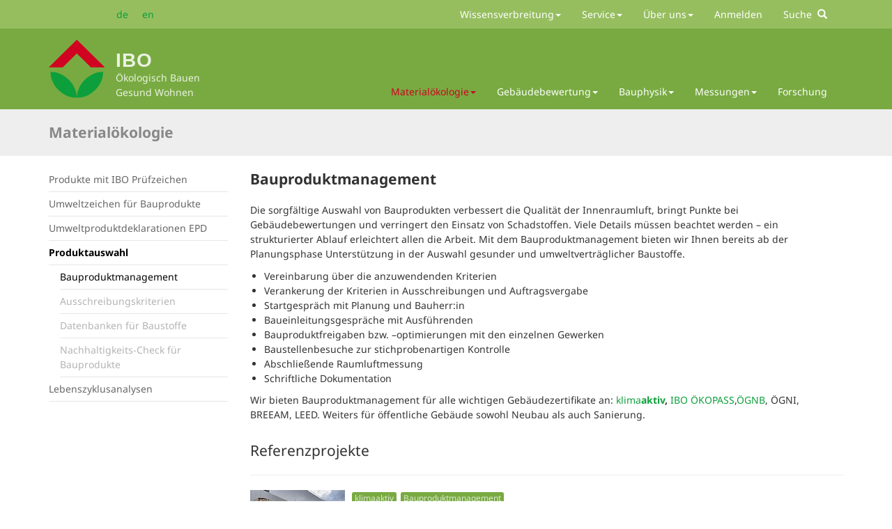

--- FILE ---
content_type: text/html; charset=utf-8
request_url: https://www.ibo.at/materialoekologie/produktauswahl/bauproduktmanagement/
body_size: 7947
content:
<!DOCTYPE html>
<html lang="de-DE">
	<head>
		<meta charset="utf-8">
		<!--
	site by mdlr
	This website is powered by TYPO3 - inspiring people to share!
	TYPO3 is a free open source Content Management Framework initially created by Kasper Skaarhoj and licensed under GNU/GPL.
	TYPO3 is copyright 1998-2026 of Kasper Skaarhoj. Extensions are copyright of their respective owners.
	Information and contribution at https://typo3.org/
-->
		<title>Bauproduktmanagement - IBO - Österreichisches Institut für Bauen und Ökologie</title>
		<meta http-equiv="x-ua-compatible" content="IE=edge">
		<meta name="viewport" content="width=device-width, initial-scale=1, minimum-scale=1">
		<meta name="robots" content="index,follow">
		<meta name="mobile-web-app-capable" content="no">
		<meta name="msapplication-config" content="/browserconfig.xml">
		<meta name="msapplication-tilecolor" content="#e6e6e6">
		<meta name="theme-color" content="#ffffff">
		<link rel="stylesheet" href="/typo3temp/assets/bootstrappackage/fonts/19badc278f07894341076eeb65f074d38a332b49a494b03726ea87024afa70d2/webfont.css?1768692902" media="all">
		<link rel="stylesheet" href="/typo3temp/assets/compressed/merged-f0155bf278cb9807632f5d0d5ae3d32b-dbe0b06fe6a818f91bc039a5138bfa7c.css?1757973157" media="all">
		<link rel="stylesheet" href="/typo3temp/assets/compressed/merged-fe00d4f976676807eb7986fedbc75d57-a94903e137574672192f40e87f7f6df2.css?1758059923" media="all">
		<style>
/*InlineDefaultCss*/
/* default styles for extension "tx_ibo" */
    textarea.f3-form-error {
        background-color:#FF9F9F;
        border: 1px #FF0000 solid;
    }
    input.f3-form-error {
        background-color:#FF9F9F;
        border: 1px #FF0000 solid;
    }
    .tx-ibo table {
        border-collapse:separate;
        border-spacing:10px;
    }
    .tx-ibo table th {
        font-weight:bold;
    }
    .tx-ibo table td {
        vertical-align:top;
    }
    .typo3-messages .message-error {
        color:red;
    }
    .typo3-messages .message-ok {
        color:green;
    }
</style>
		<link rel="apple-touch-icon" sizes="180x180" href="/apple-touch-icon.png">
		<link rel="icon" type="image/png" href="/favicon-32x32.png" sizes="32x32">
		<link rel="icon" type="image/png" href="/favicon-16x16.png" sizes="16x16">
		<link rel="manifest" href="/manifest.json">
		<link rel="mask-icon" href="/safari-pinned-tab.svg" color="#ff0000">
		<link rel="canonical" href="https://www.ibo.at/materialoekologie/produktauswahl/bauproduktmanagement">
		<link rel="alternate" hreflang="de-DE" href="https://www.ibo.at/materialoekologie/produktauswahl/bauproduktmanagement">
		<link rel="alternate" hreflang="en-US" href="https://www.ibo.at/en/building-material-ecology/product-range/building-product-management">
		<link rel="alternate" hreflang="x-default" href="https://www.ibo.at/materialoekologie/produktauswahl/bauproduktmanagement"> </head>
	<body id="p91" class="page-91 pagelevel-3 language-0 backendlayout-subnavigation_left layout-default">
		<div id="top"></div>
		<div class="body-bg"> <a class="sr-only sr-only-focusable" href="https://www.ibo.at/materialoekologie/produktauswahl/bauproduktmanagement/#content"> Zum Seiteninhalt springen </a>
			<header>
				<div id="nav-header-wrap">
					<div class="container">
						<button class="navbar-toggle collapsed" type="button" data-toggle="collapse" data-target=".navbar-collapse"> <span class="sr-only">Toggle navigation</span> <span class="icon-bar"></span> <span class="icon-bar"></span> <span class="icon-bar"></span> </button>
						<nav class="metanav">
							<ul class="nav navbar-nav" id="nav-language">
								<li class="active "><a hreflang="de" title="deutsch" addQueryStringMethod="GET" href="/materialoekologie/produktauswahl/bauproduktmanagement"><span>de</span></a></li>
								<li class=" "><a hreflang="en" title="english" addQueryStringMethod="GET" href="/en/building-material-ecology/product-range/building-product-management"><span>en</span></a></li>
							</ul>
							<ul class="nav navbar-nav navbar-collapse collapse" id="nav-meta">
								<li class=" dropdown"> <a href="/wissensverbreitung" class="dropdown-toggle" data-toggle="dropdown" role="button" aria-haspopup="true" aria-expanded="false"> Wissensverbreitung<b class="caret"></b> </a>
									<ul class="dropdown-menu">
										<li class=""> <a title="Beratungen" href="/wissensverbreitung/beratungen"> Beratungen </a> </li>
										<li class=""> <a title="BauZ!" href="/wissensverbreitung/bauz"> BauZ! </a> </li>
										<li class=""> <a title="Werkstattgespräche" href="/wissensverbreitung/werkstattgespraeche"> Werkstattgespräche </a> </li>
										<li class=""> <a title="IBOmagazin online" href="/wissensverbreitung/ibomagazin-online"> IBOmagazin online </a> </li>
										<li class=""> <a title="IBO Publikationen" href="/wissensverbreitung/ibo-publikationen"> IBO Publikationen </a> </li>
										<li class=""> <a title="Buchvorstellungen" href="/wissensverbreitung/buchvorstellungen"> Buchvorstellungen </a> </li>
										<li class=""> <a title="Bibliothek" href="/wissensverbreitung/bibliothek"> Bibliothek </a> </li>
										<li class=""> <a title="Werkzeuge" href="/wissensverbreitung/werkzeuge"> Werkzeuge </a> </li>
										<li class=""> <a title="Wissenschaftliche Publikationen" href="/wissensverbreitung/wissenschaftliche-publikationen"> Wissenschaftliche Publikationen </a> </li>
										 </ul>
									 </li>
								<li class=" dropdown"> <a href="/allgemeines/presse" class="dropdown-toggle" data-toggle="dropdown" role="button" aria-haspopup="true" aria-expanded="false"> Service<b class="caret"></b> </a>
									<ul class="dropdown-menu">
										<li class=""> <a title="Presse" href="/allgemeines/presse/presse"> Presse </a> </li>
										<li class=""> <a title="Newsletter" href="/allgemeines/newsletter"> Newsletter </a> </li>
										<li class=""> <a title="Newsletter anmelden" href="/newsletter/anmelden"> Newsletter anmelden </a> </li>
										 </ul>
									 </li>
								<li class=" dropdown"> <a href="/ueber-uns" class="dropdown-toggle" data-toggle="dropdown" role="button" aria-haspopup="true" aria-expanded="false"> Über uns<b class="caret"></b> </a>
									<ul class="dropdown-menu">
										<li class=""> <a title="Team" href="/ueber-uns/team"> Team </a> </li>
										<li class=""> <a title="IBO Verein" href="/ueber-uns/ibo-verein"> IBO Verein </a> </li>
										<li class=""> <a title="Kooperationspartner" href="/ueber-uns/kooperationspartner"> Kooperationspartner </a> </li>
										 </ul>
									 </li>
								<li class=" "> <a title="Anmelden" href="/anmelden"> Anmelden </a> </li>
								<li class="collapse" id="navbar-meta-search"> <a href="/100">Suche&nbsp;&nbsp;<i class="glyphicon glyphicon-search" aria-hidden="true"></i></a> </li>
								 </ul>
							 </nav>
						 </div>
					 </div>
				<div id="nav-main-wrap">
					<div class="container">
						<div id="brand-img"> <a href="/"> <img src="/typo3conf/ext/ibo/Resources/Public/Images/ibo.svg" alt="IBO – Österreichisches Institut für Bauen und Ökologie" height="58" width="56"> </a> </div>
						<div id="brand-txt"> <a href="/"> <b>IBO</b>
								<p><span>Ökologisch Bauen</span> <span>Gesund Wohnen</span></p>
								 </a> </div>
						<div class="spacer"></div>
						<nav class="navbar-collapse collapse">
							<ul class="nav navbar-nav" id="nav-main">
								<li class="active dropdown"> <a href="/materialoekologie" class="dropdown-toggle" data-toggle="dropdown" role="button" aria-haspopup="true" aria-expanded="false"> Materialökologie<b class="caret"></b> </a>
									<ul class="dropdown-menu">
										<li class=""> <a title="Produkte mit IBO Prüfzeichen" href="/materialoekologie/produkte-mit-ibo-pruefzeichen"> Produkte mit IBO Prüfzeichen </a> </li>
										<li class=""> <a title="Umweltzeichen für Bauprodukte" href="/materialoekologie/umweltzeichen-fuer-bauprodukte"> Umweltzeichen für Bauprodukte </a> </li>
										<li class=""> <a title="Umweltproduktdeklarationen EPD" href="/messungen/behaglichkeit-komfort-1"> Umweltproduktdeklarationen EPD </a> </li>
										<li class="active"> <a title="Produktauswahl" href="/materialoekologie/produktauswahl"> Produktauswahl </a> </li>
										<li class=""> <a title="Lebenszyklusanalysen" href="/materialoekologie/lebenszyklusanalysen"> Lebenszyklusanalysen </a> </li>
										 </ul>
									 </li>
								<li class=" dropdown"> <a href="/gebaeudebewertung" class="dropdown-toggle" data-toggle="dropdown" role="button" aria-haspopup="true" aria-expanded="false"> Gebäudebewertung<b class="caret"></b> </a>
									<ul class="dropdown-menu">
										<li class=""> <a title="Warum Gebäudebewertung am IBO" href="/gebaeudebewertung/warum-gebaeudebewertung-am-ibo"> Warum Gebäudebewertung am IBO </a> </li>
										<li class=""> <a title="IBO ÖKOPASS" href="/gebaeudebewertung/ibo-oekopass"> IBO ÖKOPASS </a> </li>
										<li class=""> <a title="klimaaktiv Bauen und Sanieren" href="/gebaeudebewertung/klimaaktiv-bauen-und-sanieren"> klimaaktiv Bauen und Sanieren </a> </li>
										<li class=""> <a title="klimaaktiv Siedlungen und Quartiere" href="/gebaeudebewertung/klimaaktiv-siedlungen-und-quartiere"> klimaaktiv Siedlungen und Quartiere </a> </li>
										<li class=""> <a title="ÖGNB / TQB" href="/gebaeudebewertung/oegnb-tqb"> ÖGNB / TQB </a> </li>
										<li class=""> <a title="EU Taxonomie" href="/gebaeudebewertung/eu-taxonomie"> EU Taxonomie </a> </li>
										<li class=""> <a title="EU GreenBuilding" href="/gebaeudebewertung/eu-greenbuilding"> EU GreenBuilding </a> </li>
										<li class=""> <a title="Passivhaus-Zertifizierung" href="/gebaeudebewertung/passivhaus-zertifizierung"> Passivhaus-Zertifizierung </a> </li>
										<li class=""> <a title="LEED" href="/gebaeudebewertung/leed"> LEED </a> </li>
										<li role="separator" class="divider"> <span>Projekte</span> </li>
										<li class=""> <a title="Referenzprojekte" href="/gebaeudebewertung/referenzprojekte"> Referenzprojekte </a> </li>
										 </ul>
									 </li>
								<li class=" dropdown"> <a href="/bauphysik" class="dropdown-toggle" data-toggle="dropdown" role="button" aria-haspopup="true" aria-expanded="false"> Bauphysik<b class="caret"></b> </a>
									<ul class="dropdown-menu">
										<li class=""> <a title="Feuchte- &amp; Schimmelpilz-Schäden" href="/bauphysik/feuchte-schimmelpilz-schaeden"> Feuchte- &amp; Schimmelpilz-Schäden </a> </li>
										<li class=""> <a title="Baukonstruktionen &amp; Baustoffe" href="/bauphysik/baukonstruktionen-baustoffe"> Baukonstruktionen &amp; Baustoffe </a> </li>
										<li class=""> <a title="Innendämmung" href="/bauphysik/innendaemmung"> Innendämmung </a> </li>
										<li class=""> <a title="Behaglichkeit &amp; Komfort" href="/bauphysik/behaglichkeit-komfort"> Behaglichkeit &amp; Komfort </a> </li>
										<li class=""> <a title="Monitoring" href="/bauphysik/monitoring"> Monitoring </a> </li>
										<li class=""> <a title="Schallschutz &amp; Akustik" href="/bauphysik/schallschutz-akustik"> Schallschutz &amp; Akustik </a> </li>
										<li role="separator" class="divider"> <span>Projekte</span> </li>
										<li class=""> <a title="Referenzprojekte" href="/bauphysik/referenzprojekte"> Referenzprojekte </a> </li>
										 </ul>
									 </li>
								<li class=" dropdown"> <a href="/messungen" class="dropdown-toggle" data-toggle="dropdown" role="button" aria-haspopup="true" aria-expanded="false"> Messungen<b class="caret"></b> </a>
									<ul class="dropdown-menu">
										<li class=""> <a title="Schallmessungen" href="/messungen/schallmessungen"> Schallmessungen </a> </li>
										<li class=""> <a title="Behaglichkeit &amp; Komfort" href="/messungen/behaglichkeit-komfort"> Behaglichkeit &amp; Komfort </a> </li>
										<li class=""> <a title="Feuchtemessungen" href="/messungen/feuchtemessungen"> Feuchtemessungen </a> </li>
										<li class=""> <a title="Schadstoffmessungen" href="/messungen/schadstoffmessungen"> Schadstoffmessungen </a> </li>
										<li class=""> <a title="Luftdichtigkeitsmessungen" href="/messungen/luftdichtigkeitsmessungen"> Luftdichtigkeitsmessungen </a> </li>
										<li class=""> <a title="Elektromagnetische Felder und Strahlung" href="/messungen/elektromagnetische-felder-und-strahlung"> Elektromagnetische Felder und Strahlung </a> </li>
										<li class=""> <a title="Schimmelampel" href="/messungen/schimmelampel"> Schimmelampel </a> </li>
										 </ul>
									 </li>
								<li class=" "> <a title="Forschung" href="/forschung"> Forschung </a> </li>
								 </ul>
							 </nav>
						 </div>
					 </div>
				 </header>
			<div id="content" class="main-section">
				<!--TYPO3SEARCH_begin-->
				<section id="s91" class="">
					<div class="doc-header">
						<div class="container">
							<p class="h1 title"> <a href="/materialoekologie">Materialökologie</a> </p>
							 </div>
						 </div>
					<div class="container">
						<div class="row">
							<div class="col-md-3 subnavigation">
								<nav class="hidden-print hidden-xs hidden-sm">
									<ul class="nav nav-sidebar">
										<li class=""> <a href="/materialoekologie/produkte-mit-ibo-pruefzeichen"> Produkte mit IBO Prüfzeichen </a> </li>
										<li class=""> <a href="/materialoekologie/umweltzeichen-fuer-bauprodukte"> Umweltzeichen für Bauprodukte </a> </li>
										<li class=""> <a href="/messungen/behaglichkeit-komfort-1"> Umweltproduktdeklarationen EPD </a> </li>
										<li class="active"> <a href="/materialoekologie/produktauswahl"> Produktauswahl </a>
											<ul>
												<li class="active"> <a href="/materialoekologie/produktauswahl/bauproduktmanagement"> Bauproduktmanagement </a> </li>
												<li class=""> <a href="/materialoekologie/produktauswahl/ausschreibungskriterien"> Ausschreibungskriterien </a> </li>
												<li class=""> <a href="/materialoekologie/produktauswahl/datenbanken-fuer-baustoffe"> Datenbanken für Baustoffe </a> </li>
												<li class=""> <a href="/materialoekologie/produktauswahl/nachhaltigkeits-check-fuer-bauprodukte"> Nachhaltigkeits-Check für Bauprodukte </a> </li>
												 </ul>
											 </li>
										<li class=""> <a href="/materialoekologie/lebenszyklusanalysen"> Lebenszyklusanalysen </a> </li>
										 </ul>
									 </nav>
								 </div>
							 <main class="col-md-9 content-col1">
								<h1 class="title">Bauproduktmanagement</h1>
								<div id="c333" class="frame frame-default frame-type-textpic frame-layout-0 frame-space-before-none frame-space-after-none">
									<p>Die sorgfältige Auswahl von Bauprodukten verbessert die Qualität der Innenraumluft, bringt Punkte bei Gebäudebewertungen und verringert den Einsatz von Schadstoffen. Viele Details müssen beachtet werden – ein strukturierter Ablauf erleichtert allen die Arbeit. Mit dem Bauproduktmanagement bieten wir Ihnen bereits ab der Planungsphase Unterstützung in der Auswahl gesunder und umweltverträglicher Baustoffe.</p>
									<ul class="list-normal">
										<li>Vereinbarung über die anzuwendenden Kriterien</li>
										<li>Verankerung der Kriterien in Ausschreibungen und Auftragsvergabe</li>
										<li>Startgespräch mit Planung und Bauherr:in</li>
										<li>Baueinleitungsgespräche mit Ausführenden</li>
										<li>Bauproduktfreigaben bzw. –optimierungen mit den einzelnen Gewerken</li>
										<li>Baustellenbesuche zur stichprobenartigen Kontrolle</li>
										<li>Abschließende Raumluftmessung</li>
										<li>Schriftliche Dokumentation</li>
									</ul>
									<p>Wir bieten Bauproduktmanagement für alle wichtigen Gebäudezertifikate an: <a href="https://klimaaktiv-gebaut.at/" target="_blank" rel="noreferrer">klima</a><strong><a href="https://klimaaktiv-gebaut.at/" target="_blank" rel="noreferrer">aktiv</a>, </strong><a href="/gebaeudebewertung/ibo-oekopass">IBO ÖKOPASS</a>,<strong></strong><a href="/gebaeudebewertung/oegnb-tqb">ÖGNB</a>, ÖGNI, BREEAM, LEED. Weiters für öffentliche Gebäude sowohl Neubau als auch Sanierung.</p>
								</div>
								<div id="c636" class="frame frame-default frame-type-news_pi1 frame-layout-0 frame-space-before-none frame-space-after-none">
									<h2 class=""><span>Referenzprojekte</span></h2>
									<div class="news-list-view home5">
										<hr>
										<div class="media articletype-0" itemscope="itemscope" itemtype="http://schema.org/Article">
											<div class="media-left"><a title="SAWI Sport Arena Wien" href="/gebaeudebewertung/referenzprojekte/data/sawi-sport-arena-wien"><img class="media-object" title="5c" src="/securedl/sdl-eyJ0eXAiOiJKV1QiLCJhbGciOiJIUzI1NiJ9.eyJpYXQiOjE3Njg3Mjg5NzksImV4cCI6MTc2ODgxODk3OSwidXNlciI6MCwiZ3JvdXBzIjpbMCwtMV0sImZpbGUiOiJmaWxlYWRtaW4vX3Byb2Nlc3NlZF8vZi84L2NzbV9TQVdJX0JhdXN0ZWxsZV9CYXVlcl9jZWZjZjZkMDE1LmpwZyIsInBhZ2UiOjkxfQ.zftMke5QZE8Vi7wmwI-s2JzE0yFVmtK16uKzapnSuP4/csm_SAWI_Baustelle_Bauer_cefcf6d015.jpg" width="136" height="102" alt=""></a></div>
											<div class="media-body">
												<div class="categorylist"><span title="UID: 27 i:0">klimaaktiv</span>&thinsp; <span title="UID: 101 i:1">Bauproduktmanagement</span>&thinsp; </div>
												<h3 class="media-heading"><a href="/gebaeudebewertung/referenzprojekte/data/sawi-sport-arena-wien"><span itemprop="headline">SAWI Sport Arena Wien</span><br><small>Sportstätte, Neubau</small></a></h3>
												<p class="news__teaser"> klimaaktiv Gold Zertifizierung sowie Bauproduktmanagement durch das IBO Team</p>
												<p class="news__date text-muted"><small class="news-list-date"><time datetime="2025-09-25"> 25.09.2025
															<meta itemprop="datePublished" content="2025-09-25"></time></small></p>
											</div>
										</div>
										<hr>
										<div class="media articletype-0 topnews" itemscope="itemscope" itemtype="http://schema.org/Article">
											<div class="media-left"><a title="BG/BRG Perchtoldsdorf" href="/gebaeudebewertung/referenzprojekte/data/bg-brg-perchtoldsdorf"><img class="media-object" title="5c" src="/securedl/sdl-eyJ0eXAiOiJKV1QiLCJhbGciOiJIUzI1NiJ9.[base64].3I0W-MAdErB-crLeKGlvOc2ZS7jcRaBRQmO6WFve5-A/csm_BRG_Perchtoldsdorf_Martin_Geyer_c22d3187f2.jpg" width="136" height="102" alt=""></a></div>
											<div class="media-body">
												<div class="categorylist"><span title="UID: 27 i:0">klimaaktiv</span>&thinsp; <span title="UID: 101 i:1">Bauproduktmanagement</span>&thinsp; </div>
												<h3 class="media-heading"><a href="/gebaeudebewertung/referenzprojekte/data/bg-brg-perchtoldsdorf"><span itemprop="headline">BG/BRG Perchtoldsdorf</span><br><small>Bildungsgebäude, Sanierung und Zubau</small></a></h3>
												<p class="news__teaser"> Das IBO begleitete dieses Projekt mit der klimaaktiv-Zertifizierung in Gold und einem umfassenden Bauproduktmanagement. </p>
												<p class="news__date text-muted"><small class="news-list-date"><time datetime="2025-09-01"> 01.09.2025
															<meta itemprop="datePublished" content="2025-09-01"></time></small></p>
											</div>
										</div>
										<hr>
										<div class="media articletype-0" itemscope="itemscope" itemtype="http://schema.org/Article">
											<div class="media-left"><a title="VS Laaer Berg" href="/gebaeudebewertung/referenzprojekte/data/vs-laaer-berg"><img class="media-object" title="5c" src="/securedl/sdl-eyJ0eXAiOiJKV1QiLCJhbGciOiJIUzI1NiJ9.[base64].CTmB1bfkiI-rIuCdM3xLKVzd3XEnFNctXdyPHK2xx2s/csm_LaaerBerg_VS_Haupteingang_beb2c5affd.jpg" width="136" height="102" alt=""></a></div>
											<div class="media-body">
												<div class="categorylist"><span title="UID: 27 i:0">klimaaktiv</span>&thinsp; <span title="UID: 101 i:1">Bauproduktmanagement</span>&thinsp; </div>
												<h3 class="media-heading"><a href="/gebaeudebewertung/referenzprojekte/data/vs-laaer-berg"><span itemprop="headline">VS Laaer Berg</span><br><small>Bildungsgebäude, Zubau</small></a></h3>
												<p class="news__teaser"> Die Schulerweiterung an der Laaer-Berg-Straße verbindet Bestands- und Neubau zu einer funktionalen Einheit mit transparenten, multifunktionalen Räumen&hellip;</p>
												<p class="news__date text-muted"><small class="news-list-date"><time datetime="2025-08-01"> 01.08.2025
															<meta itemprop="datePublished" content="2025-08-01"></time></small></p>
											</div>
										</div>
										<hr>
										<div class="media articletype-0" itemscope="itemscope" itemtype="http://schema.org/Article">
											<div class="media-left"><a title="I08 Visistor Center" href="/gebaeudebewertung/referenzprojekte/data/i08-visistor-center"><img class="media-object" title="5c" src="/securedl/sdl-eyJ0eXAiOiJKV1QiLCJhbGciOiJIUzI1NiJ9.[base64].U4m9AqmaquEuCoHWZagTD5nSZ5_xL2yjbGdGV0Ylf3E/csm_I08_Bild_Eingangsbereich_230923_a22d7f762c.jpg" width="136" height="102" alt=""></a></div>
											<div class="media-body">
												<div class="categorylist"><span title="UID: 27 i:0">klimaaktiv</span>&thinsp; <span title="UID: 101 i:1">Bauproduktmanagement</span>&thinsp; </div>
												<h3 class="media-heading"><a href="/gebaeudebewertung/referenzprojekte/data/i08-visistor-center"><span itemprop="headline">I08 Visistor Center</span><br><small>Bildungsgebäude Neubau</small></a></h3>
												<p class="news__teaser"> Das IBO begleitete dieses Neubauprojekt mit der klimaaktiv-Zertifizierung in Gold (Fertigstellung mit 955 Punkten) und einem umfassenden&hellip;</p>
												<p class="news__date text-muted"><small class="news-list-date"><time datetime="2025-07-31"> 31.07.2025
															<meta itemprop="datePublished" content="2025-07-31"></time></small></p>
											</div>
										</div>
										<hr>
										<div class="media articletype-0" itemscope="itemscope" itemtype="http://schema.org/Article">
											<div class="media-left"><a title="I30 Kindergarten" href="/gebaeudebewertung/referenzprojekte/data/i30-kindergarten"><img class="media-object" title="5c" src="/securedl/sdl-eyJ0eXAiOiJKV1QiLCJhbGciOiJIUzI1NiJ9.eyJpYXQiOjE3Njg3Mjg5NzksImV4cCI6MTc2ODgxODk3OSwidXNlciI6MCwiZ3JvdXBzIjpbMCwtMV0sImZpbGUiOiJmaWxlYWRtaW4vX3Byb2Nlc3NlZF8vZS84L2NzbV9JMzBfRm90bzJfS3JlbmF1ZXJfYzMzYzJjOWYyZi5qcGciLCJwYWdlIjo5MX0.hMu0mXMAojcz-1hSdMnfo1d6Cdq2Fzqmiro0JyjLE9o/csm_I30_Foto2_Krenauer_c33c2c9f2f.jpg" width="136" height="102" alt=""></a></div>
											<div class="media-body">
												<div class="categorylist"><span title="UID: 27 i:0">klimaaktiv</span>&thinsp; <span title="UID: 101 i:1">Bauproduktmanagement</span>&thinsp; </div>
												<h3 class="media-heading"><a href="/gebaeudebewertung/referenzprojekte/data/i30-kindergarten"><span itemprop="headline">I30 Kindergarten</span><br><small>Bildungsgebäude Neubau</small></a></h3>
												<p class="news__teaser"> Das IBO begleitete dieses Neubauprojekt mit der klimaaktiv-Zertifizierung in Gold (Planung und Fertigstellung mit 1000 Punkten) und einem umfassenden&hellip;</p>
												<p class="news__date text-muted"><small class="news-list-date"><time datetime="2025-05-31"> 31.05.2025
															<meta itemprop="datePublished" content="2025-05-31"></time></small></p>
											</div>
										</div>
										<hr>
										<div class="media articletype-0" itemscope="itemscope" itemtype="http://schema.org/Article">
											<div class="media-left"><a title="Privatklinik Döbling" href="/gebaeudebewertung/referenzprojekte/data/privatklinik-doebling"><img class="media-object" title="5c" src="/securedl/sdl-eyJ0eXAiOiJKV1QiLCJhbGciOiJIUzI1NiJ9.[base64].NunGokEUZmdTb4evBAKBuhatpIpOghyToFNQlFAwET0/csm_Privatklinik_Doebling_Aussenansicht_PrmeQaMedIMS_e6ae2791da.jpg" width="136" height="102" alt=""></a></div>
											<div class="media-body">
												<div class="categorylist"><span title="UID: 27 i:0">klimaaktiv</span>&thinsp; <span title="UID: 101 i:1">Bauproduktmanagement</span>&thinsp; </div>
												<h3 class="media-heading"><a href="/gebaeudebewertung/referenzprojekte/data/privatklinik-doebling"><span itemprop="headline">Privatklinik Döbling</span><br><small>klimaaktiv Objekt des Monats 08/2025</small></a></h3>
												<p class="news__teaser"> Das IBO begleitete dieses Neubauprojekt mit der klimaaktiv-Zertifizierung in Gold (Fertigstellung mit 949 Punkten) und einem umfassenden&hellip;</p>
												<p class="news__date text-muted"><small class="news-list-date"><time datetime="2025-02-01"> 01.02.2025
															<meta itemprop="datePublished" content="2025-02-01"></time></small></p>
											</div>
										</div>
										<hr>
										<div class="media articletype-0" itemscope="itemscope" itemtype="http://schema.org/Article">
											<div class="media-left"><a title="Krankenhaus der Barmherzigen Schwestern Haus 5, 1060 Wien" href="/gebaeudebewertung/referenzprojekte/data/krankenhaus-der-barmherzigen-schwestern-haus-5-1060-wien"><img class="media-object" title="5c" src="/securedl/sdl-eyJ0eXAiOiJKV1QiLCJhbGciOiJIUzI1NiJ9.[base64].f6LNSFGg43AAKHR4CgOav24QJmctEV4pK-efYVZOL1E/csm_KH_BarmherzigeSchwestern_rendering_peretti_30dd971dcb.jpg" width="136" height="102" alt=""></a></div>
											<div class="media-body">
												<div class="categorylist"><span title="UID: 27 i:0">klimaaktiv</span>&thinsp; <span title="UID: 101 i:1">Bauproduktmanagement</span>&thinsp; </div>
												<h3 class="media-heading"><a href="/gebaeudebewertung/referenzprojekte/data/krankenhaus-der-barmherzigen-schwestern-haus-5-1060-wien"><span itemprop="headline">Krankenhaus der Barmherzigen Schwestern Haus 5, 1060 Wien</span><br><small>Dienstleistungsgebäude Sanierung</small></a></h3>
												<p class="news__teaser"> Das IBO begleitete dieses Sanierungsprojekt mit der klimaaktiv-Zertifizierung in Gold und einem umfassenden Bauproduktmanagement. </p>
												<p class="news__date text-muted"><small class="news-list-date"><time datetime="2025-01-31"> 31.01.2025
															<meta itemprop="datePublished" content="2025-01-31"></time></small></p>
											</div>
										</div>
										<hr>
										<div class="media articletype-0" itemscope="itemscope" itemtype="http://schema.org/Article">
											<div class="media-left"><a title="Nordbahnhof Baufeld 6b1 - Schneewittchen und Loft" href="/gebaeudebewertung/referenzprojekte/data/nordbahnhof-baufeld-6b1-schneewittchen-und-loft"><img class="media-object" title="5c" src="/securedl/sdl-eyJ0eXAiOiJKV1QiLCJhbGciOiJIUzI1NiJ9.[base64].n2MSp_WMoBeRe1hM8W1iS-W9MbM8Bx8x9QxSiQ5TlAs/csm_Nordbahnhof_Schneewitchen_Korec_Foto1_674492de01.jpg" width="136" height="102" alt=""></a></div>
											<div class="media-body">
												<div class="categorylist"><span title="UID: 27 i:0">klimaaktiv</span>&thinsp; <span title="UID: 101 i:1">Bauproduktmanagement</span>&thinsp; </div>
												<h3 class="media-heading"><a href="/gebaeudebewertung/referenzprojekte/data/nordbahnhof-baufeld-6b1-schneewittchen-und-loft"><span itemprop="headline">Nordbahnhof Baufeld 6b1 - Schneewittchen und Loft</span><br><small>Wohngebäude, Neubau</small></a></h3>
												<p class="news__teaser"> Das 100 Meter hohe Wohnhochhaus an der Kreuzung Taborstraße/Bruno-Marek-Allee bildet den Mittelpunkt des Nordbahnviertels und dient als markantes&hellip;</p>
												<p class="news__date text-muted"><small class="news-list-date"><time datetime="2024-11-30"> 30.11.2024
															<meta itemprop="datePublished" content="2024-11-30"></time></small></p>
											</div>
										</div>
										<ul class="f3-widget-paginator pagination">
											<li class="page-item active"><span class="page-link">1</span></li>
											<li class="page-item"><a href="/materialoekologie/produktauswahl/bauproduktmanagement/page?tx_news_pi1%5BcurrentPage%5D=2&amp;cHash=9f23999718ecf0e25448229d3c50b792" class="page-link">2</a></li>
											<li class="page-item"><a href="/materialoekologie/produktauswahl/bauproduktmanagement/page?tx_news_pi1%5BcurrentPage%5D=3&amp;cHash=48942ca492ca40632a5dc9bc3793ab22" class="page-link">3</a></li>
											<li class="page-item"><a href="/materialoekologie/produktauswahl/bauproduktmanagement/page?tx_news_pi1%5BcurrentPage%5D=4&amp;cHash=0bca5a94b5832b5be43e0e311b5afca7" class="page-link">4</a></li>
											<li class="page-item last"><a href="/materialoekologie/produktauswahl/bauproduktmanagement/page?tx_news_pi1%5BcurrentPage%5D=5&amp;cHash=99207d5f854ee639cb2cd6e25a5d6967" class="page-link" title="">Ende </a></li>
										</ul>
									</div>
								</div>
								 </main> </div>
						 </div>
					 </section>
				<!--TYPO3SEARCH_end-->
				 </div>
			<footer>
				<section class="footer-section">
					<div class="container">
						<div class="row">
							<div class="col-sm-8">
								<div id="c162" class="frame frame-default frame-type-text frame-layout-0 frame-space-before-none frame-space-after-none">
									<h3 class=""><span><a href="/ueber-uns">Ökologisch Bauen • Gesund Wohnen</a></span></h3>
									<p>Das IBO erforscht als unabhängiger, wissenschaftlicher Verein die Wechselwirkungen zwischen Mensch, Bauwerk und Umwelt. Eine der zentralen Aufgaben ist daher die Entwicklung und Förderung der Grundlagen ökologischer Architektur. Die IBO GmbH ist das Dienstleistungsunternehmen des 1980 gegründeten Vereins IBO. Ökologisch bauen – gesund wohnen ist unser gemeinsames Ziel.</p>
								</div>
								<div id="c914" class="frame frame-default frame-type-html frame-layout-0 frame-space-before-none frame-space-after-none"><a href="https://www.linkedin.com/company/ibo-institut-bauen-oekologie/" title="Link to Linkedin" target="_blank"><span class="fa-stack fa-lg" id="facebook-footer"><span class="fa fa-circle fa-stack-2x"></span><span class="fa fa-linkedin-f ion-social-linkedin fa-stack-1x fa-inverse"></span></span></a></div>
								 </div>
							<div class="col-sm-4">
								<div id="c163" class="frame frame-default frame-type-textpic frame-layout-0 frame-space-before-none frame-space-after-none">
									<h3 class=""><span><a href="/ueber-uns/team">Kontakt</a></span></h3>
									<p>IBO Verein und GmbH <br> Alserbachstraße 5/8 | A-1090 Wien <br>Telefon: <a href="tel:+4313192005" target="_self">+ 43 (0) 1 319 20 05 </a><br>Fax: + 43 (0) 1 319 20 05-50 <br><a href="#" data-mailto-token="ocknvq,kdqBkdq0cv" data-mailto-vector="2">ibo<i>@</i><b>mail.</b>ibo.at </a></p>
								</div>
								 </div>
							 </div>
						<div class="row">
							<ul class="nav navbar-nav" id="nav-footer">
								<li class=" "> <a title="Impressum" href="/impressum"> Impressum </a> </li>
								<li class=" "> <a title="Datenschutzerklärung" href="/datenschutz"> Datenschutzerklärung </a> </li>
								<li class=" "> <a title="Barrierefreiheit" href="/footer/barrierefreiheit"> Barrierefreiheit </a> </li>
								<li class=" "> <a title="Gleichstellungsplan" href="/footer/gleichstellungsplan"> Gleichstellungsplan </a> </li>
								 </ul>
							 </div>
						 </div>
					 </section>
				 </footer>
			 <a class="scroll-top" title="An den Seitenanfang springen" href="https://www.ibo.at/materialoekologie/produktauswahl/bauproduktmanagement/#top"> <span class="scroll-top-icon"></span> </a> </div>
		<script src="/typo3temp/assets/compressed/merged-eba5438aa0a8dbadf0865dbade85f34e-96f4983c9d5108ac1f1fd60185fd29b6.js?1757973157"></script>
		<script async="async" src="/typo3/sysext/frontend/Resources/Public/JavaScript/default_frontend.js?1765273617"></script>
		<script>
/*TS_inlineFooter*/
			// Disable tracking ...
			var gaProperty = 'UA-299271-28';
			var disableStr = 'ga-disable-' + gaProperty;
			// Disable tracking if the opt-out cookie exists.
			if (document.cookie.indexOf(disableStr + '=true') > -1) {
			  window[disableStr] = true;
			}
			// Opt-out function
			function gaOptout() {
			document.cookie = disableStr + '=true; expires=Thu, 31 Dec 2099 23:59:59 UTC; path=/';
			window[disableStr] = true;
			}
</script>
		 </body>
	 </html>

--- FILE ---
content_type: image/svg+xml
request_url: https://www.ibo.at/typo3conf/ext/ibo/Resources/Public/Images/ibo.svg
body_size: 386
content:
<?xml version="1.0" encoding="utf-8"?>
<!-- Generator: Adobe Illustrator 15.1.0, SVG Export Plug-In  -->
<!DOCTYPE svg PUBLIC "-//W3C//DTD SVG 1.1//EN" "http://www.w3.org/Graphics/SVG/1.1/DTD/svg11.dtd" [
	<!ENTITY ns_flows "http://ns.adobe.com/Flows/1.0/">
]>
<svg version="1.1"
	 xmlns="http://www.w3.org/2000/svg" xmlns:xlink="http://www.w3.org/1999/xlink" xmlns:a="http://ns.adobe.com/AdobeSVGViewerExtensions/3.0/"
	 x="0px" y="0px" width="36px" height="38px" viewBox="0 0 36 38" overflow="visible" enable-background="new 0 0 36 38"
	 xml:space="preserve">
<defs>
</defs>
<path fill-rule="evenodd" clip-rule="evenodd" fill="#0D9F3B" d="M1.1,21c9.4,0,17,8.5,17,17C9.6,38,1.1,30.4,1.1,21"/>
<path fill-rule="evenodd" clip-rule="evenodd" fill="#0D9F3B" d="M35.1,21c0,9.4-8.5,17-17,17C18.1,29.5,25.7,21,35.1,21"/>
<polyline fill="#D00320" points="18.1,0 36.2,18.1 27.2,18.1 18.1,9 9,18.1 0,18.1 18.1,0 "/>
</svg>
